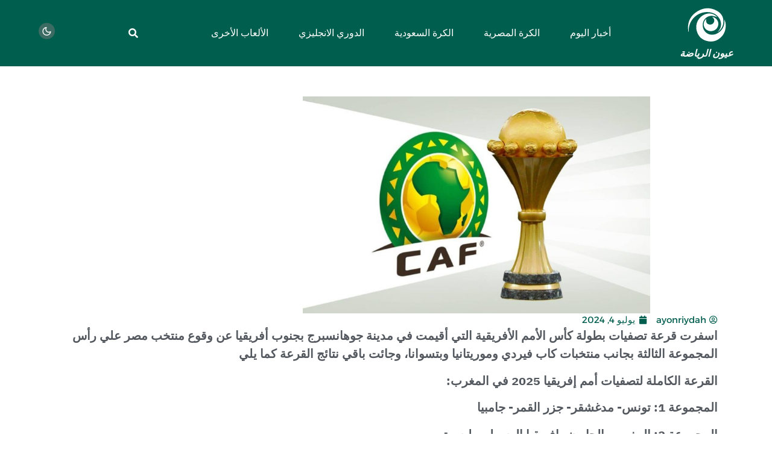

--- FILE ---
content_type: text/html; charset=UTF-8
request_url: https://ayon-riydah.com/%D8%AA%D8%B9%D8%B1%D9%81-%D8%B9%D9%84%D9%89-%D9%86%D8%AA%D8%A7%D8%A6%D8%AC-%D9%82%D8%B1%D8%B9%D8%A9-%D8%AA%D8%B5%D9%81%D9%8A%D8%A7%D8%AA-%D9%83%D8%A3%D8%B3-%D8%A7%D9%84%D8%A3%D9%85%D9%85-%D8%A7%D9%84/
body_size: 19055
content:
<!doctype html><html dir="rtl" lang="ar" prefix="og: https://ogp.me/ns#"><head><meta charset="UTF-8"><meta name="viewport" content="width=device-width, initial-scale=1"><link rel="profile" href="https://gmpg.org/xfn/11"><title>تعرف على نتائج قرعة تصفيات كأس الأمم الأفريقية. حسام حسن : جاهزون لتصفيات أمم أفريقيا والكرة الأفريقية تتطور - عيون الرياضة</title><meta name="description" content="اسفرت قرعة تصفيات بطولة كأس الأمم الأفريقية التي أقيمت في مدينة جوهانسبرج بجنوب أفريقيا عن وقوع منتخب مصر علي رأس المجموعة الثالثة بجانب منتخبات كاب فيردي"/><meta name="robots" content="index, follow, max-snippet:-1, max-video-preview:-1, max-image-preview:large"/><link rel="canonical" href="https://ayon-riydah.com/%d8%aa%d8%b9%d8%b1%d9%81-%d8%b9%d9%84%d9%89-%d9%86%d8%aa%d8%a7%d8%a6%d8%ac-%d9%82%d8%b1%d8%b9%d8%a9-%d8%aa%d8%b5%d9%81%d9%8a%d8%a7%d8%aa-%d9%83%d8%a3%d8%b3-%d8%a7%d9%84%d8%a3%d9%85%d9%85-%d8%a7%d9%84/" /><meta property="og:locale" content="ar_AR" /><meta property="og:type" content="article" /><meta property="og:title" content="تعرف على نتائج قرعة تصفيات كأس الأمم الأفريقية. حسام حسن : جاهزون لتصفيات أمم أفريقيا والكرة الأفريقية تتطور - عيون الرياضة" /><meta property="og:description" content="اسفرت قرعة تصفيات بطولة كأس الأمم الأفريقية التي أقيمت في مدينة جوهانسبرج بجنوب أفريقيا عن وقوع منتخب مصر علي رأس المجموعة الثالثة بجانب منتخبات كاب فيردي" /><meta property="og:url" content="https://ayon-riydah.com/%d8%aa%d8%b9%d8%b1%d9%81-%d8%b9%d9%84%d9%89-%d9%86%d8%aa%d8%a7%d8%a6%d8%ac-%d9%82%d8%b1%d8%b9%d8%a9-%d8%aa%d8%b5%d9%81%d9%8a%d8%a7%d8%aa-%d9%83%d8%a3%d8%b3-%d8%a7%d9%84%d8%a3%d9%85%d9%85-%d8%a7%d9%84/" /><meta property="og:site_name" content="عيون الرياضة" /><meta property="article:tag" content="الكرة المصرية الافريقية" /><meta property="article:tag" content="جهاز المنتخب بقيادة حسام حسن" /><meta property="article:tag" content="حسام حسن" /><meta property="article:tag" content="قرعة كاس الامم الافريقية" /><meta property="article:tag" content="منتخب مصر" /><meta property="article:section" content="أخبار اليوم" /><meta property="og:updated_time" content="2024-07-04T16:43:11+00:00" /><meta property="og:image" content="https://ayon-riydah.com/wp-content/uploads/2024/07/الكاف-1.jpg" /><meta property="og:image:secure_url" content="https://ayon-riydah.com/wp-content/uploads/2024/07/الكاف-1.jpg" /><meta property="og:image:width" content="800" /><meta property="og:image:height" content="500" /><meta property="og:image:alt" content="&lt;strong&gt;تعرف على نتائج قرعة تصفيات كأس الأمم الأفريقية. &lt;/strong&gt;&lt;strong&gt;حسام حسن : جاهزون لتصفيات أمم أفريقيا والكرة الأفريقية تتطور &lt;/strong&gt;&lt;strong&gt;&lt;/strong&gt;" /><meta property="og:image:type" content="image/jpeg" /><meta property="article:published_time" content="2024-07-04T16:43:10+00:00" /><meta property="article:modified_time" content="2024-07-04T16:43:11+00:00" /><meta name="twitter:card" content="summary_large_image" /><meta name="twitter:title" content="تعرف على نتائج قرعة تصفيات كأس الأمم الأفريقية. حسام حسن : جاهزون لتصفيات أمم أفريقيا والكرة الأفريقية تتطور - عيون الرياضة" /><meta name="twitter:description" content="اسفرت قرعة تصفيات بطولة كأس الأمم الأفريقية التي أقيمت في مدينة جوهانسبرج بجنوب أفريقيا عن وقوع منتخب مصر علي رأس المجموعة الثالثة بجانب منتخبات كاب فيردي" /><meta name="twitter:image" content="https://ayon-riydah.com/wp-content/uploads/2024/07/الكاف-1.jpg" /><meta name="twitter:label1" content="كُتب بواسطة" /><meta name="twitter:data1" content="ayonriydah" /><meta name="twitter:label2" content="مدة القراءة" /><meta name="twitter:data2" content="أقل من دقيقة" /> <script type="application/ld+json" class="rank-math-schema-pro">{"@context":"https://schema.org","@graph":[{"@type":"Organization","@id":"https://ayon-riydah.com/#organization","name":"\u0639\u064a\u0648\u0646 \u0627\u0644\u0631\u064a\u0627\u0636\u0629","url":"https://ayon-riydah.com","logo":{"@type":"ImageObject","@id":"https://ayon-riydah.com/#logo","url":"https://ayon-riydah.com/wp-content/uploads/2022/06/\u0639\u064a\u0648\u0646_\u0627\u0644\u0631\u064a\u0627\u0636\u0629_logo_icon_transparent1.svg","contentUrl":"https://ayon-riydah.com/wp-content/uploads/2022/06/\u0639\u064a\u0648\u0646_\u0627\u0644\u0631\u064a\u0627\u0636\u0629_logo_icon_transparent1.svg","caption":"\u0639\u064a\u0648\u0646 \u0627\u0644\u0631\u064a\u0627\u0636\u0629","inLanguage":"ar"}},{"@type":"WebSite","@id":"https://ayon-riydah.com/#website","url":"https://ayon-riydah.com","name":"\u0639\u064a\u0648\u0646 \u0627\u0644\u0631\u064a\u0627\u0636\u0629","publisher":{"@id":"https://ayon-riydah.com/#organization"},"inLanguage":"ar"},{"@type":"ImageObject","@id":"https://ayon-riydah.com/wp-content/uploads/2024/07/\u0627\u0644\u0643\u0627\u0641-1.jpg","url":"https://ayon-riydah.com/wp-content/uploads/2024/07/\u0627\u0644\u0643\u0627\u0641-1.jpg","width":"800","height":"500","inLanguage":"ar"},{"@type":"WebPage","@id":"https://ayon-riydah.com/%d8%aa%d8%b9%d8%b1%d9%81-%d8%b9%d9%84%d9%89-%d9%86%d8%aa%d8%a7%d8%a6%d8%ac-%d9%82%d8%b1%d8%b9%d8%a9-%d8%aa%d8%b5%d9%81%d9%8a%d8%a7%d8%aa-%d9%83%d8%a3%d8%b3-%d8%a7%d9%84%d8%a3%d9%85%d9%85-%d8%a7%d9%84/#webpage","url":"https://ayon-riydah.com/%d8%aa%d8%b9%d8%b1%d9%81-%d8%b9%d9%84%d9%89-%d9%86%d8%aa%d8%a7%d8%a6%d8%ac-%d9%82%d8%b1%d8%b9%d8%a9-%d8%aa%d8%b5%d9%81%d9%8a%d8%a7%d8%aa-%d9%83%d8%a3%d8%b3-%d8%a7%d9%84%d8%a3%d9%85%d9%85-%d8%a7%d9%84/","name":"\u062a\u0639\u0631\u0641 \u0639\u0644\u0649 \u0646\u062a\u0627\u0626\u062c \u0642\u0631\u0639\u0629 \u062a\u0635\u0641\u064a\u0627\u062a \u0643\u0623\u0633 \u0627\u0644\u0623\u0645\u0645 \u0627\u0644\u0623\u0641\u0631\u064a\u0642\u064a\u0629. \u062d\u0633\u0627\u0645 \u062d\u0633\u0646 : \u062c\u0627\u0647\u0632\u0648\u0646 \u0644\u062a\u0635\u0641\u064a\u0627\u062a \u0623\u0645\u0645 \u0623\u0641\u0631\u064a\u0642\u064a\u0627 \u0648\u0627\u0644\u0643\u0631\u0629 \u0627\u0644\u0623\u0641\u0631\u064a\u0642\u064a\u0629 \u062a\u062a\u0637\u0648\u0631 - \u0639\u064a\u0648\u0646 \u0627\u0644\u0631\u064a\u0627\u0636\u0629","datePublished":"2024-07-04T16:43:10+00:00","dateModified":"2024-07-04T16:43:11+00:00","isPartOf":{"@id":"https://ayon-riydah.com/#website"},"primaryImageOfPage":{"@id":"https://ayon-riydah.com/wp-content/uploads/2024/07/\u0627\u0644\u0643\u0627\u0641-1.jpg"},"inLanguage":"ar"},{"@type":"Person","@id":"https://ayon-riydah.com/author/ayonriydah/","name":"ayonriydah","url":"https://ayon-riydah.com/author/ayonriydah/","image":{"@type":"ImageObject","@id":"https://secure.gravatar.com/avatar/cf5ebd02f57ae17032eaf348ee68ff24?s=96&amp;d=mm&amp;r=g","url":"https://secure.gravatar.com/avatar/cf5ebd02f57ae17032eaf348ee68ff24?s=96&amp;d=mm&amp;r=g","caption":"ayonriydah","inLanguage":"ar"},"sameAs":["http://ayon-riydah.com"],"worksFor":{"@id":"https://ayon-riydah.com/#organization"}},{"@type":"BlogPosting","headline":"\u062a\u0639\u0631\u0641 \u0639\u0644\u0649 \u0646\u062a\u0627\u0626\u062c \u0642\u0631\u0639\u0629 \u062a\u0635\u0641\u064a\u0627\u062a \u0643\u0623\u0633 \u0627\u0644\u0623\u0645\u0645 \u0627\u0644\u0623\u0641\u0631\u064a\u0642\u064a\u0629. \u062d\u0633\u0627\u0645 \u062d\u0633\u0646 : \u062c\u0627\u0647\u0632\u0648\u0646 \u0644\u062a\u0635\u0641\u064a\u0627\u062a \u0623\u0645\u0645 \u0623\u0641\u0631\u064a\u0642\u064a\u0627 \u0648\u0627\u0644\u0643\u0631\u0629 \u0627\u0644\u0623\u0641\u0631\u064a\u0642\u064a\u0629 \u062a\u062a\u0637\u0648\u0631","datePublished":"2024-07-04T16:43:10+00:00","dateModified":"2024-07-04T16:43:11+00:00","articleSection":"\u0623\u062e\u0628\u0627\u0631 \u0627\u0644\u064a\u0648\u0645, \u0627\u062a\u062d\u0627\u062f \u0627\u0644\u0643\u0631\u0629 \u0627\u0644\u0645\u0635\u0631\u064a, \u0627\u0644\u0643\u0631\u0629 \u0627\u0644\u0627\u0641\u0631\u064a\u0642\u064a\u0629 \u0627\u0644\u0645\u0635\u0631\u064a\u0629, \u0627\u0644\u0645\u0646\u062a\u062e\u0628 \u0627\u0644\u0645\u0635\u0631\u064a, \u0628\u0637\u0648\u0644\u0629 \u0627\u0641\u0631\u064a\u0642\u064a\u0627 \u0644\u0644\u0627\u0646\u062f\u064a\u0629, \u062a\u0635\u0641\u064a\u0627\u062a \u0627\u0641\u0631\u064a\u0642\u064a\u0627 \u0627\u0644\u0645\u0624\u0647\u0644\u0629 \u0644\u0643\u0627\u0633 \u0627\u0644\u0627\u0645\u0645 \u0628\u0643\u0648\u062a \u062f\u064a\u0641\u0648\u0627\u0631 2024, \u0642\u0631\u0639\u0629 \u0628\u0637\u0648\u0644\u0629 \u0627\u0641\u0631\u064a\u0642\u064a\u0627 \u0643\u0648\u062a \u062f\u064a\u0641\u0648\u0627\u0631 2023","author":{"@id":"https://ayon-riydah.com/author/ayonriydah/","name":"ayonriydah"},"publisher":{"@id":"https://ayon-riydah.com/#organization"},"description":"\u0627\u0633\u0641\u0631\u062a \u0642\u0631\u0639\u0629 \u062a\u0635\u0641\u064a\u0627\u062a \u0628\u0637\u0648\u0644\u0629 \u0643\u0623\u0633 \u0627\u0644\u0623\u0645\u0645 \u0627\u0644\u0623\u0641\u0631\u064a\u0642\u064a\u0629 \u0627\u0644\u062a\u064a \u0623\u0642\u064a\u0645\u062a \u0641\u064a \u0645\u062f\u064a\u0646\u0629 \u062c\u0648\u0647\u0627\u0646\u0633\u0628\u0631\u062c \u0628\u062c\u0646\u0648\u0628 \u0623\u0641\u0631\u064a\u0642\u064a\u0627 \u0639\u0646 \u0648\u0642\u0648\u0639 \u0645\u0646\u062a\u062e\u0628 \u0645\u0635\u0631 \u0639\u0644\u064a \u0631\u0623\u0633 \u0627\u0644\u0645\u062c\u0645\u0648\u0639\u0629 \u0627\u0644\u062b\u0627\u0644\u062b\u0629 \u0628\u062c\u0627\u0646\u0628 \u0645\u0646\u062a\u062e\u0628\u0627\u062a \u0643\u0627\u0628 \u0641\u064a\u0631\u062f\u064a","name":"\u062a\u0639\u0631\u0641 \u0639\u0644\u0649 \u0646\u062a\u0627\u0626\u062c \u0642\u0631\u0639\u0629 \u062a\u0635\u0641\u064a\u0627\u062a \u0643\u0623\u0633 \u0627\u0644\u0623\u0645\u0645 \u0627\u0644\u0623\u0641\u0631\u064a\u0642\u064a\u0629. \u062d\u0633\u0627\u0645 \u062d\u0633\u0646 : \u062c\u0627\u0647\u0632\u0648\u0646 \u0644\u062a\u0635\u0641\u064a\u0627\u062a \u0623\u0645\u0645 \u0623\u0641\u0631\u064a\u0642\u064a\u0627 \u0648\u0627\u0644\u0643\u0631\u0629 \u0627\u0644\u0623\u0641\u0631\u064a\u0642\u064a\u0629 \u062a\u062a\u0637\u0648\u0631","@id":"https://ayon-riydah.com/%d8%aa%d8%b9%d8%b1%d9%81-%d8%b9%d9%84%d9%89-%d9%86%d8%aa%d8%a7%d8%a6%d8%ac-%d9%82%d8%b1%d8%b9%d8%a9-%d8%aa%d8%b5%d9%81%d9%8a%d8%a7%d8%aa-%d9%83%d8%a3%d8%b3-%d8%a7%d9%84%d8%a3%d9%85%d9%85-%d8%a7%d9%84/#richSnippet","isPartOf":{"@id":"https://ayon-riydah.com/%d8%aa%d8%b9%d8%b1%d9%81-%d8%b9%d9%84%d9%89-%d9%86%d8%aa%d8%a7%d8%a6%d8%ac-%d9%82%d8%b1%d8%b9%d8%a9-%d8%aa%d8%b5%d9%81%d9%8a%d8%a7%d8%aa-%d9%83%d8%a3%d8%b3-%d8%a7%d9%84%d8%a3%d9%85%d9%85-%d8%a7%d9%84/#webpage"},"image":{"@id":"https://ayon-riydah.com/wp-content/uploads/2024/07/\u0627\u0644\u0643\u0627\u0641-1.jpg"},"inLanguage":"ar","mainEntityOfPage":{"@id":"https://ayon-riydah.com/%d8%aa%d8%b9%d8%b1%d9%81-%d8%b9%d9%84%d9%89-%d9%86%d8%aa%d8%a7%d8%a6%d8%ac-%d9%82%d8%b1%d8%b9%d8%a9-%d8%aa%d8%b5%d9%81%d9%8a%d8%a7%d8%aa-%d9%83%d8%a3%d8%b3-%d8%a7%d9%84%d8%a3%d9%85%d9%85-%d8%a7%d9%84/#webpage"}}]}</script> <link rel='dns-prefetch' href='//www.googletagmanager.com' /><link rel="alternate" type="application/rss+xml" title="عيون الرياضة &laquo; الخلاصة" href="https://ayon-riydah.com/feed/" /><link rel="alternate" type="application/rss+xml" title="عيون الرياضة &laquo; خلاصة التعليقات" href="https://ayon-riydah.com/comments/feed/" /><link rel="alternate" type="application/rss+xml" title="عيون الرياضة &laquo; تعرف على نتائج قرعة تصفيات كأس الأمم الأفريقية. حسام حسن : جاهزون لتصفيات أمم أفريقيا والكرة الأفريقية تتطور  خلاصة التعليقات" href="https://ayon-riydah.com/%d8%aa%d8%b9%d8%b1%d9%81-%d8%b9%d9%84%d9%89-%d9%86%d8%aa%d8%a7%d8%a6%d8%ac-%d9%82%d8%b1%d8%b9%d8%a9-%d8%aa%d8%b5%d9%81%d9%8a%d8%a7%d8%aa-%d9%83%d8%a3%d8%b3-%d8%a7%d9%84%d8%a3%d9%85%d9%85-%d8%a7%d9%84/feed/" /> <script>window._wpemojiSettings={"baseUrl":"https:\/\/s.w.org\/images\/core\/emoji\/15.0.3\/72x72\/","ext":".png","svgUrl":"https:\/\/s.w.org\/images\/core\/emoji\/15.0.3\/svg\/","svgExt":".svg","source":{"concatemoji":"https:\/\/ayon-riydah.com\/wp-includes\/js\/wp-emoji-release.min.js?ver=6.6.4"}};
/*! This file is auto-generated */
!function(i,n){var o,s,e;function c(e){try{var t={supportTests:e,timestamp:(new Date).valueOf()};sessionStorage.setItem(o,JSON.stringify(t))}catch(e){}}function p(e,t,n){e.clearRect(0,0,e.canvas.width,e.canvas.height),e.fillText(t,0,0);var t=new Uint32Array(e.getImageData(0,0,e.canvas.width,e.canvas.height).data),r=(e.clearRect(0,0,e.canvas.width,e.canvas.height),e.fillText(n,0,0),new Uint32Array(e.getImageData(0,0,e.canvas.width,e.canvas.height).data));return t.every(function(e,t){return e===r[t]})}function u(e,t,n){switch(t){case"flag":return n(e,"\ud83c\udff3\ufe0f\u200d\u26a7\ufe0f","\ud83c\udff3\ufe0f\u200b\u26a7\ufe0f")?!1:!n(e,"\ud83c\uddfa\ud83c\uddf3","\ud83c\uddfa\u200b\ud83c\uddf3")&&!n(e,"\ud83c\udff4\udb40\udc67\udb40\udc62\udb40\udc65\udb40\udc6e\udb40\udc67\udb40\udc7f","\ud83c\udff4\u200b\udb40\udc67\u200b\udb40\udc62\u200b\udb40\udc65\u200b\udb40\udc6e\u200b\udb40\udc67\u200b\udb40\udc7f");case"emoji":return!n(e,"\ud83d\udc26\u200d\u2b1b","\ud83d\udc26\u200b\u2b1b")}return!1}function f(e,t,n){var r="undefined"!=typeof WorkerGlobalScope&&self instanceof WorkerGlobalScope?new OffscreenCanvas(300,150):i.createElement("canvas"),a=r.getContext("2d",{willReadFrequently:!0}),o=(a.textBaseline="top",a.font="600 32px Arial",{});return e.forEach(function(e){o[e]=t(a,e,n)}),o}function t(e){var t=i.createElement("script");t.src=e,t.defer=!0,i.head.appendChild(t)}"undefined"!=typeof Promise&&(o="wpEmojiSettingsSupports",s=["flag","emoji"],n.supports={everything:!0,everythingExceptFlag:!0},e=new Promise(function(e){i.addEventListener("DOMContentLoaded",e,{once:!0})}),new Promise(function(t){var n=function(){try{var e=JSON.parse(sessionStorage.getItem(o));if("object"==typeof e&&"number"==typeof e.timestamp&&(new Date).valueOf()<e.timestamp+604800&&"object"==typeof e.supportTests)return e.supportTests}catch(e){}return null}();if(!n){if("undefined"!=typeof Worker&&"undefined"!=typeof OffscreenCanvas&&"undefined"!=typeof URL&&URL.createObjectURL&&"undefined"!=typeof Blob)try{var e="postMessage("+f.toString()+"("+[JSON.stringify(s),u.toString(),p.toString()].join(",")+"));",r=new Blob([e],{type:"text/javascript"}),a=new Worker(URL.createObjectURL(r),{name:"wpTestEmojiSupports"});return void(a.onmessage=function(e){c(n=e.data),a.terminate(),t(n)})}catch(e){}c(n=f(s,u,p))}t(n)}).then(function(e){for(var t in e)n.supports[t]=e[t],n.supports.everything=n.supports.everything&&n.supports[t],"flag"!==t&&(n.supports.everythingExceptFlag=n.supports.everythingExceptFlag&&n.supports[t]);n.supports.everythingExceptFlag=n.supports.everythingExceptFlag&&!n.supports.flag,n.DOMReady=!1,n.readyCallback=function(){n.DOMReady=!0}}).then(function(){return e}).then(function(){var e;n.supports.everything||(n.readyCallback(),(e=n.source||{}).concatemoji?t(e.concatemoji):e.wpemoji&&e.twemoji&&(t(e.twemoji),t(e.wpemoji)))}))}((window,document),window._wpemojiSettings)</script> <link data-optimized="2" rel="stylesheet" href="https://ayon-riydah.com/wp-content/litespeed/css/0b18c1f2ca36408ca131a3a794fb876a.css?ver=69cc7" /><link rel="preconnect" href="https://fonts.gstatic.com/" crossorigin> <script src="https://www.googletagmanager.com/gtag/js?id=GT-5DFVN6T6" id="google_gtagjs-js" async></script> <script id="google_gtagjs-js-after">window.dataLayer = window.dataLayer || [];function gtag(){dataLayer.push(arguments);}
gtag("set","linker",{"domains":["ayon-riydah.com"]});
gtag("js", new Date());
gtag("set", "developer_id.dZTNiMT", true);
gtag("config", "GT-5DFVN6T6");</script> <link rel="https://api.w.org/" href="https://ayon-riydah.com/wp-json/" /><link rel="alternate" title="JSON" type="application/json" href="https://ayon-riydah.com/wp-json/wp/v2/posts/22647" /><link rel="EditURI" type="application/rsd+xml" title="RSD" href="https://ayon-riydah.com/xmlrpc.php?rsd" /><meta name="generator" content="WordPress 6.6.4" /><link rel='shortlink' href='https://ayon-riydah.com/?p=22647' /><link rel="alternate" title="oEmbed (JSON)" type="application/json+oembed" href="https://ayon-riydah.com/wp-json/oembed/1.0/embed?url=https%3A%2F%2Fayon-riydah.com%2F%25d8%25aa%25d8%25b9%25d8%25b1%25d9%2581-%25d8%25b9%25d9%2584%25d9%2589-%25d9%2586%25d8%25aa%25d8%25a7%25d8%25a6%25d8%25ac-%25d9%2582%25d8%25b1%25d8%25b9%25d8%25a9-%25d8%25aa%25d8%25b5%25d9%2581%25d9%258a%25d8%25a7%25d8%25aa-%25d9%2583%25d8%25a3%25d8%25b3-%25d8%25a7%25d9%2584%25d8%25a3%25d9%2585%25d9%2585-%25d8%25a7%25d9%2584%2F" /><link rel="alternate" title="oEmbed (XML)" type="text/xml+oembed" href="https://ayon-riydah.com/wp-json/oembed/1.0/embed?url=https%3A%2F%2Fayon-riydah.com%2F%25d8%25aa%25d8%25b9%25d8%25b1%25d9%2581-%25d8%25b9%25d9%2584%25d9%2589-%25d9%2586%25d8%25aa%25d8%25a7%25d8%25a6%25d8%25ac-%25d9%2582%25d8%25b1%25d8%25b9%25d8%25a9-%25d8%25aa%25d8%25b5%25d9%2581%25d9%258a%25d8%25a7%25d8%25aa-%25d9%2583%25d8%25a3%25d8%25b3-%25d8%25a7%25d9%2584%25d8%25a3%25d9%2585%25d9%2585-%25d8%25a7%25d9%2584%2F&#038;format=xml" /><meta name="generator" content="Site Kit by Google 1.134.0" /><meta name="google-adsense-platform-account" content="ca-host-pub-2644536267352236"><meta name="google-adsense-platform-domain" content="sitekit.withgoogle.com"><meta name="generator" content="Elementor 3.23.4; features: e_optimized_css_loading, additional_custom_breakpoints, e_lazyload; settings: css_print_method-external, google_font-enabled, font_display-swap"><link rel="icon" href="https://ayon-riydah.com/wp-content/uploads/2022/06/عيون_الرياضة_logo_icon_transparent1.svg" sizes="32x32" /><link rel="icon" href="https://ayon-riydah.com/wp-content/uploads/2022/06/عيون_الرياضة_logo_icon_transparent1.svg" sizes="192x192" /><link rel="apple-touch-icon" href="https://ayon-riydah.com/wp-content/uploads/2022/06/عيون_الرياضة_logo_icon_transparent1.svg" /><meta name="msapplication-TileImage" content="https://ayon-riydah.com/wp-content/uploads/2022/06/عيون_الرياضة_logo_icon_transparent1.svg" /></head><body class="rtl post-template-default single single-post postid-22647 single-format-standard wp-custom-logo elementor-default elementor-kit-1019 elementor-page-24397"><div data-elementor-type="header" data-elementor-id="24364" class="elementor elementor-24364 elementor-location-header" data-elementor-post-type="elementor_library"><div class="elementor-element elementor-element-9b0138a nav e-flex e-con-boxed e-con e-child" data-id="9b0138a" data-element_type="container" data-settings="{&quot;background_background&quot;:&quot;classic&quot;}"><div class="e-con-inner"><div class="elementor-element elementor-element-1751ce3 elementor-widget__width-auto elementor-widget-mobile__width-auto elementor-widget elementor-widget-image" data-id="1751ce3" data-element_type="widget" data-widget_type="image.default"><div class="elementor-widget-container"><figure class="wp-caption">
<a href="https://ayon-riydah.com">
<img data-lazyloaded="1" src="[data-uri]" width="358" height="324" data-src="https://ayon-riydah.com/wp-content/uploads/2024/09/عيون_الرياضة_logo_icon_transparent1.svg" class="attachment-full size-full wp-image-24363" alt="عيون الرياضة اخبار كرة القدم" /><noscript><img width="358" height="324" src="https://ayon-riydah.com/wp-content/uploads/2024/09/عيون_الرياضة_logo_icon_transparent1.svg" class="attachment-full size-full wp-image-24363" alt="عيون الرياضة اخبار كرة القدم" /></noscript>								</a><figcaption class="widget-image-caption wp-caption-text">عيون الرياضة</figcaption></figure></div></div><div class="elementor-element elementor-element-6f1b87c elementor-nav-menu--stretch elementor-widget__width-auto elementor-widget-mobile__width-auto elementor-nav-menu--dropdown-tablet elementor-nav-menu__text-align-aside elementor-nav-menu--toggle elementor-nav-menu--burger elementor-widget elementor-widget-nav-menu" data-id="6f1b87c" data-element_type="widget" data-settings="{&quot;full_width&quot;:&quot;stretch&quot;,&quot;layout&quot;:&quot;horizontal&quot;,&quot;submenu_icon&quot;:{&quot;value&quot;:&quot;&lt;i class=\&quot;fas fa-caret-down\&quot;&gt;&lt;\/i&gt;&quot;,&quot;library&quot;:&quot;fa-solid&quot;},&quot;toggle&quot;:&quot;burger&quot;}" data-widget_type="nav-menu.default"><div class="elementor-widget-container"><nav aria-label="Menu" class="elementor-nav-menu--main elementor-nav-menu__container elementor-nav-menu--layout-horizontal e--pointer-underline e--animation-fade"><ul id="menu-1-6f1b87c" class="elementor-nav-menu"><li class="menu-item menu-item-type-taxonomy menu-item-object-category current-post-ancestor current-menu-parent current-post-parent menu-item-24492"><a href="https://ayon-riydah.com/%d8%a7%d9%84%d8%a7%d8%ae%d8%a8%d8%a7%d8%b1/" class="elementor-item">أخبار اليوم</a></li><li class="menu-item menu-item-type-taxonomy menu-item-object-category menu-item-24497"><a href="https://ayon-riydah.com/%d8%a7%d9%84%d9%83%d8%b1%d8%a9-%d8%a7%d9%84%d9%85%d8%b5%d8%b1%d9%8a%d8%a9/" class="elementor-item">الكرة المصرية</a></li><li class="menu-item menu-item-type-taxonomy menu-item-object-category menu-item-24498"><a href="https://ayon-riydah.com/%d8%a7%d9%84%d9%83%d8%b1%d8%a9-%d8%a7%d9%84%d8%b3%d8%b9%d9%88%d8%af%d9%8a%d8%a9/" class="elementor-item">الكرة السعودية</a></li><li class="menu-item menu-item-type-taxonomy menu-item-object-category menu-item-24495"><a href="https://ayon-riydah.com/%d8%a7%d9%84%d9%85%d8%a8%d8%a7%d8%b1%d9%8a%d8%a7%d8%aa/%d8%a7%d9%84%d8%af%d9%88%d8%b1%d9%8a-%d8%a7%d9%84%d8%a7%d9%86%d8%ac%d9%84%d9%8a%d8%b2%d9%8a/" class="elementor-item">الدوري الانجليزي</a></li><li class="menu-item menu-item-type-taxonomy menu-item-object-category menu-item-1320"><a href="https://ayon-riydah.com/%d8%a7%d9%84%d8%a7%d8%ae%d8%a8%d8%a7%d8%b1/%d8%a7%d9%84%d8%a7%d9%84%d8%b9%d8%a7%d8%a8-%d8%a7%d9%84%d9%85%d8%ae%d8%aa%d9%84%d9%81%d8%a9/" class="elementor-item">الألعاب الأخرى</a></li></ul></nav><div class="elementor-menu-toggle" role="button" tabindex="0" aria-label="Menu Toggle" aria-expanded="false">
<i aria-hidden="true" role="presentation" class="elementor-menu-toggle__icon--open eicon-menu-bar"></i><i aria-hidden="true" role="presentation" class="elementor-menu-toggle__icon--close eicon-close"></i>			<span class="elementor-screen-only">Menu</span></div><nav class="elementor-nav-menu--dropdown elementor-nav-menu__container" aria-hidden="true"><ul id="menu-2-6f1b87c" class="elementor-nav-menu"><li class="menu-item menu-item-type-taxonomy menu-item-object-category current-post-ancestor current-menu-parent current-post-parent menu-item-24492"><a href="https://ayon-riydah.com/%d8%a7%d9%84%d8%a7%d8%ae%d8%a8%d8%a7%d8%b1/" class="elementor-item" tabindex="-1">أخبار اليوم</a></li><li class="menu-item menu-item-type-taxonomy menu-item-object-category menu-item-24497"><a href="https://ayon-riydah.com/%d8%a7%d9%84%d9%83%d8%b1%d8%a9-%d8%a7%d9%84%d9%85%d8%b5%d8%b1%d9%8a%d8%a9/" class="elementor-item" tabindex="-1">الكرة المصرية</a></li><li class="menu-item menu-item-type-taxonomy menu-item-object-category menu-item-24498"><a href="https://ayon-riydah.com/%d8%a7%d9%84%d9%83%d8%b1%d8%a9-%d8%a7%d9%84%d8%b3%d8%b9%d9%88%d8%af%d9%8a%d8%a9/" class="elementor-item" tabindex="-1">الكرة السعودية</a></li><li class="menu-item menu-item-type-taxonomy menu-item-object-category menu-item-24495"><a href="https://ayon-riydah.com/%d8%a7%d9%84%d9%85%d8%a8%d8%a7%d8%b1%d9%8a%d8%a7%d8%aa/%d8%a7%d9%84%d8%af%d9%88%d8%b1%d9%8a-%d8%a7%d9%84%d8%a7%d9%86%d8%ac%d9%84%d9%8a%d8%b2%d9%8a/" class="elementor-item" tabindex="-1">الدوري الانجليزي</a></li><li class="menu-item menu-item-type-taxonomy menu-item-object-category menu-item-1320"><a href="https://ayon-riydah.com/%d8%a7%d9%84%d8%a7%d8%ae%d8%a8%d8%a7%d8%b1/%d8%a7%d9%84%d8%a7%d9%84%d8%b9%d8%a7%d8%a8-%d8%a7%d9%84%d9%85%d8%ae%d8%aa%d9%84%d9%81%d8%a9/" class="elementor-item" tabindex="-1">الألعاب الأخرى</a></li></ul></nav></div></div><div class="elementor-element elementor-element-fbdb6d0 elementor-search-form--skin-full_screen elementor-widget-mobile__width-auto elementor-widget elementor-widget-search-form" data-id="fbdb6d0" data-element_type="widget" data-settings="{&quot;skin&quot;:&quot;full_screen&quot;}" data-widget_type="search-form.default"><div class="elementor-widget-container">
<search role="search"><form class="elementor-search-form" action="https://ayon-riydah.com" method="get"><div class="elementor-search-form__toggle" tabindex="0" role="button">
<i aria-hidden="true" class="fas fa-search"></i>					<span class="elementor-screen-only">Search</span></div><div class="elementor-search-form__container">
<label class="elementor-screen-only" for="elementor-search-form-fbdb6d0">Search</label>
<input id="elementor-search-form-fbdb6d0" placeholder="ابحث" class="elementor-search-form__input" type="search" name="s" value=""><div class="dialog-lightbox-close-button dialog-close-button" role="button" tabindex="0">
<i aria-hidden="true" class="eicon-close"></i>						<span class="elementor-screen-only">Close this search box.</span></div></div></form>
</search></div></div><div class="elementor-element elementor-element-3430c54 elementor-view-stacked elementor-widget__width-auto toggle-dark-mode elementor-widget-mobile__width-auto elementor-shape-circle elementor-widget elementor-widget-icon" data-id="3430c54" data-element_type="widget" data-widget_type="icon.default"><div class="elementor-widget-container"><div class="elementor-icon-wrapper"><div class="elementor-icon">
<i aria-hidden="true" class="icon icon-moon"></i></div></div></div></div><div class="elementor-element elementor-element-0bee458 toggle-light-mode elementor-view-stacked elementor-widget__width-auto elementor-shape-circle elementor-widget elementor-widget-icon" data-id="0bee458" data-element_type="widget" data-widget_type="icon.default"><div class="elementor-widget-container"><div class="elementor-icon-wrapper"><div class="elementor-icon">
<i aria-hidden="true" class="icon icon-sun"></i></div></div></div></div></div></div></div><div data-elementor-type="single-post" data-elementor-id="24397" class="elementor elementor-24397 elementor-location-single post-22647 post type-post status-publish format-standard has-post-thumbnail hentry category-38 category-825 category-69 category-63 category-150 category-470 category------2023 tag-919 tag-1157 tag-572 tag-884 tag-374" data-elementor-post-type="elementor_library"><div class="elementor-element elementor-element-f196fb4 e-flex e-con-boxed e-con e-parent" data-id="f196fb4" data-element_type="container"><div class="e-con-inner"><div class="elementor-element elementor-element-b413a19 elementor-widget elementor-widget-theme-post-featured-image elementor-widget-image" data-id="b413a19" data-element_type="widget" data-widget_type="theme-post-featured-image.default"><div class="elementor-widget-container">
<img data-lazyloaded="1" src="[data-uri]" loading="lazy" width="800" height="500" data-src="https://ayon-riydah.com/wp-content/uploads/2024/07/الكاف-1.jpg" class="attachment-large size-large wp-image-22648" alt="" data-srcset="https://ayon-riydah.com/wp-content/uploads/2024/07/الكاف-1.jpg 800w, https://ayon-riydah.com/wp-content/uploads/2024/07/الكاف-1-300x188.jpg 300w, https://ayon-riydah.com/wp-content/uploads/2024/07/الكاف-1-768x480.jpg 768w" data-sizes="(max-width: 800px) 100vw, 800px" /><noscript><img loading="lazy" width="800" height="500" src="https://ayon-riydah.com/wp-content/uploads/2024/07/الكاف-1.jpg" class="attachment-large size-large wp-image-22648" alt="" srcset="https://ayon-riydah.com/wp-content/uploads/2024/07/الكاف-1.jpg 800w, https://ayon-riydah.com/wp-content/uploads/2024/07/الكاف-1-300x188.jpg 300w, https://ayon-riydah.com/wp-content/uploads/2024/07/الكاف-1-768x480.jpg 768w" sizes="(max-width: 800px) 100vw, 800px" /></noscript></div></div><div class="elementor-element elementor-element-5b8d9c1 elementor-widget elementor-widget-post-info" data-id="5b8d9c1" data-element_type="widget" data-widget_type="post-info.default"><div class="elementor-widget-container"><ul class="elementor-inline-items elementor-icon-list-items elementor-post-info"><li class="elementor-icon-list-item elementor-repeater-item-6076380 elementor-inline-item" itemprop="author">
<a href="https://ayon-riydah.com/author/ayonriydah/">
<span class="elementor-icon-list-icon">
<i aria-hidden="true" class="far fa-user-circle"></i>							</span>
<span class="elementor-icon-list-text elementor-post-info__item elementor-post-info__item--type-author">
ayonriydah					</span>
</a></li><li class="elementor-icon-list-item elementor-repeater-item-37d1d21 elementor-inline-item" itemprop="datePublished">
<a href="https://ayon-riydah.com/2024/07/04/">
<span class="elementor-icon-list-icon">
<i aria-hidden="true" class="fas fa-calendar"></i>							</span>
<span class="elementor-icon-list-text elementor-post-info__item elementor-post-info__item--type-date">
<time>يوليو 4, 2024</time>					</span>
</a></li></ul></div></div><div class="elementor-element elementor-element-91891a9 elementor-widget elementor-widget-theme-post-content" data-id="91891a9" data-element_type="widget" data-widget_type="theme-post-content.default"><div class="elementor-widget-container"><p class="has-medium-font-size"><strong>اسفرت قرعة تصفيات بطولة كأس الأمم الأفريقية التي أقيمت في مدينة جوهانسبرج بجنوب أفريقيا عن وقوع منتخب مصر علي رأس المجموعة الثالثة بجانب منتخبات كاب فيردي وموريتانيا وبتسوانا، وجائت باقي نتائج القرعة كما يلي </strong><strong></strong></p><p class="has-medium-font-size"><strong>القرعة الكاملة لتصفيات أمم إفريقيا 2025 في المغرب</strong><strong>:</strong></p><p class="has-medium-font-size"><strong>المجموعة 1: تونس- مدغشقر- جزر القمر- جامبيا </strong><strong></strong></p><p class="has-medium-font-size"><strong>المجموعة 2: المغرب- الجابون- إفريقيا الوسطى- ليسوتو </strong><strong></strong></p><p class="has-medium-font-size"><strong>المجموعة 3: مصر- كاب فيردي- موريتانيا- بوتسوانا </strong><strong></strong></p><p class="has-medium-font-size"><strong>المجموعة 4: نيجيريا- بنين- ليبيا- رواندا </strong><strong></strong></p><p class="has-medium-font-size"><strong>المجموعة 5: الجزائر- غينيا الاستوائية- توجو- ليبيريا </strong><strong></strong></p><p class="has-medium-font-size"><strong>المجموعة 6: غانا- أنجولا- السودان- النيجر </strong><strong></strong></p><p class="has-medium-font-size"><strong>المجموعة 7: كوت ديفوار- زامبيا- سيراليون- تشاد</strong><strong></strong></p><p class="has-medium-font-size"><strong>المجموعة 8: الكونغو الديموقراطية- غينيا- تنزانيا- إثيوبيا </strong><strong></strong></p><p class="has-medium-font-size"><strong>المجموعة 9: مالي- موزمبيق- غينيا بيساو- إي سواتيني</strong><strong></strong></p><p class="has-medium-font-size"><strong>المجموعة 10: الكاميرون- نامبيا- كينيا- زيمبابوي</strong><strong></strong></p><p class="has-medium-font-size"><strong>المجموعة 11: جنوب إفريقيا- أوغندا- الكونغو- جنوب السودان</strong><strong></strong></p><p class="has-medium-font-size"><strong>المجموعة 12: السنغال- بوركينا فاسو- مالاوي- بوروندي</strong><strong>.</strong></p><p class="has-medium-font-size"><strong>يتأهل مباشرة صاحب المركز الأول والثاني</strong></p><figure class="wp-block-image size-full"><img data-lazyloaded="1" src="[data-uri]" fetchpriority="high" fetchpriority="high" decoding="async" width="960" height="540" data-src="https://ayon-riydah.com/wp-content/uploads/2024/07/القرعة.jpg" alt="" class="wp-image-22649" data-srcset="https://ayon-riydah.com/wp-content/uploads/2024/07/القرعة.jpg 960w, https://ayon-riydah.com/wp-content/uploads/2024/07/القرعة-300x169.jpg 300w, https://ayon-riydah.com/wp-content/uploads/2024/07/القرعة-768x432.jpg 768w, https://ayon-riydah.com/wp-content/uploads/2024/07/القرعة-390x220.jpg 390w" data-sizes="(max-width: 960px) 100vw, 960px" /><noscript><img fetchpriority="high" fetchpriority="high" decoding="async" width="960" height="540" src="https://ayon-riydah.com/wp-content/uploads/2024/07/القرعة.jpg" alt="" class="wp-image-22649" srcset="https://ayon-riydah.com/wp-content/uploads/2024/07/القرعة.jpg 960w, https://ayon-riydah.com/wp-content/uploads/2024/07/القرعة-300x169.jpg 300w, https://ayon-riydah.com/wp-content/uploads/2024/07/القرعة-768x432.jpg 768w, https://ayon-riydah.com/wp-content/uploads/2024/07/القرعة-390x220.jpg 390w" sizes="(max-width: 960px) 100vw, 960px" /></noscript></figure><p class="has-medium-font-size"><strong>وبعد نهاية القرعة </strong><strong>صرح &nbsp;حسام حسن المدير الفني لمنتخب مصر الأول لكرة القدم على مجموعة المنتخب التي يتواجد بها بالتصفيات الأفريقية المؤهلة لكأس الأمم الأفريقية 2025 المقرر إقامتها بالمغرب و تضم منتخبات</strong><strong> &#8221; </strong><strong>كاب فيردي و موريتانيا و بتسوانا بأنها جيدة </strong><strong>.</strong><strong></strong></p><p class="has-medium-font-size"><strong>أضاف حسام حسن :&#8221; منتخب مصر جاهز للمباريات و التأهل و المنافسة على لقب أمم أفريقيا ، وكما قلت مسبقا &#8221; الكرة في أفريقيا تتطور للأفضل ، والمجموعة تضم منتخبات جيدة ولكننا واللاعبون سنكون جاهزين للمباريات ونلعب دائما للفوز و تحقيق الألقاب</strong>.</p><figure class="wp-block-image size-full"><img data-lazyloaded="1" src="[data-uri]" decoding="async" width="960" height="640" data-src="https://ayon-riydah.com/wp-content/uploads/2024/07/حسام-حسن.jpg" alt="" class="wp-image-22650" data-srcset="https://ayon-riydah.com/wp-content/uploads/2024/07/حسام-حسن.jpg 960w, https://ayon-riydah.com/wp-content/uploads/2024/07/حسام-حسن-300x200.jpg 300w, https://ayon-riydah.com/wp-content/uploads/2024/07/حسام-حسن-768x512.jpg 768w" data-sizes="(max-width: 960px) 100vw, 960px" /><noscript><img decoding="async" width="960" height="640" src="https://ayon-riydah.com/wp-content/uploads/2024/07/حسام-حسن.jpg" alt="" class="wp-image-22650" srcset="https://ayon-riydah.com/wp-content/uploads/2024/07/حسام-حسن.jpg 960w, https://ayon-riydah.com/wp-content/uploads/2024/07/حسام-حسن-300x200.jpg 300w, https://ayon-riydah.com/wp-content/uploads/2024/07/حسام-حسن-768x512.jpg 768w" sizes="(max-width: 960px) 100vw, 960px" /></noscript></figure></div></div><div class="elementor-element elementor-element-2a2c96a elementor-widget elementor-widget-heading" data-id="2a2c96a" data-element_type="widget" data-widget_type="heading.default"><div class="elementor-widget-container"><h2 class="elementor-heading-title elementor-size-default">مشاركة :</h2></div></div><div class="elementor-element elementor-element-aee965a elementor-share-buttons--view-icon elementor-share-buttons--skin-minimal elementor-share-buttons--shape-circle elementor-grid-0 elementor-share-buttons--color-official elementor-widget elementor-widget-share-buttons" data-id="aee965a" data-element_type="widget" data-widget_type="share-buttons.default"><div class="elementor-widget-container"><div class="elementor-grid"><div class="elementor-grid-item"><div
class="elementor-share-btn elementor-share-btn_facebook"
role="button"
tabindex="0"
aria-label="Share on facebook"
>
<span class="elementor-share-btn__icon">
<i class="fab fa-facebook" aria-hidden="true"></i>							</span></div></div><div class="elementor-grid-item"><div
class="elementor-share-btn elementor-share-btn_x-twitter"
role="button"
tabindex="0"
aria-label="Share on x-twitter"
>
<span class="elementor-share-btn__icon">
<i class="fab fa-x-twitter" aria-hidden="true"></i>							</span></div></div><div class="elementor-grid-item"><div
class="elementor-share-btn elementor-share-btn_whatsapp"
role="button"
tabindex="0"
aria-label="Share on whatsapp"
>
<span class="elementor-share-btn__icon">
<i class="fab fa-whatsapp" aria-hidden="true"></i>							</span></div></div><div class="elementor-grid-item"><div
class="elementor-share-btn elementor-share-btn_telegram"
role="button"
tabindex="0"
aria-label="Share on telegram"
>
<span class="elementor-share-btn__icon">
<i class="fab fa-telegram" aria-hidden="true"></i>							</span></div></div></div></div></div><div class="elementor-element elementor-element-31accd3 elementor-widget elementor-widget-heading" data-id="31accd3" data-element_type="widget" data-widget_type="heading.default"><div class="elementor-widget-container"><h2 class="elementor-heading-title elementor-size-default">اخبار رائجة</h2></div></div><div class="elementor-element elementor-element-5734680 elementor-grid-3 elementor-grid-tablet-2 elementor-grid-mobile-1 elementor-posts--thumbnail-top elementor-card-shadow-yes elementor-posts__hover-gradient elementor-widget elementor-widget-posts" data-id="5734680" data-element_type="widget" data-settings="{&quot;cards_columns&quot;:&quot;3&quot;,&quot;cards_columns_tablet&quot;:&quot;2&quot;,&quot;cards_columns_mobile&quot;:&quot;1&quot;,&quot;cards_row_gap&quot;:{&quot;unit&quot;:&quot;px&quot;,&quot;size&quot;:35,&quot;sizes&quot;:[]},&quot;cards_row_gap_tablet&quot;:{&quot;unit&quot;:&quot;px&quot;,&quot;size&quot;:&quot;&quot;,&quot;sizes&quot;:[]},&quot;cards_row_gap_mobile&quot;:{&quot;unit&quot;:&quot;px&quot;,&quot;size&quot;:&quot;&quot;,&quot;sizes&quot;:[]}}" data-widget_type="posts.cards"><div class="elementor-widget-container"><div class="elementor-posts-container elementor-posts elementor-posts--skin-cards elementor-grid"><article class="elementor-post elementor-grid-item post-40797 post type-post status-publish format-standard has-post-thumbnail hentry category-38 tag-3 tag-6"><div class="elementor-post__card">
<a class="elementor-post__thumbnail__link" href="https://ayon-riydah.com/%d9%83%d8%a3%d8%b3-%d8%b9%d8%a7%d8%b5%d9%85%d8%a9-%d9%85%d8%b5%d8%b1-%d8%a7%d9%84%d9%85%d9%82%d8%a7%d9%88%d9%84%d9%88%d9%86-%d9%8a%d9%81%d9%88%d8%b2-%d8%b9%d9%84%d9%89-%d8%b3%d9%8a%d8%b1%d8%a7%d9%85/" tabindex="-1" ><div class="elementor-post__thumbnail"><img data-lazyloaded="1" src="[data-uri]" loading="lazy" width="800" height="901" data-src="https://ayon-riydah.com/wp-content/uploads/2026/01/FB_IMG_1768509594040-909x1024.jpg" class="attachment-large size-large wp-image-40798" alt="" decoding="async" data-srcset="https://ayon-riydah.com/wp-content/uploads/2026/01/FB_IMG_1768509594040-909x1024.jpg 909w, https://ayon-riydah.com/wp-content/uploads/2026/01/FB_IMG_1768509594040-266x300.jpg 266w, https://ayon-riydah.com/wp-content/uploads/2026/01/FB_IMG_1768509594040-768x866.jpg 768w, https://ayon-riydah.com/wp-content/uploads/2026/01/FB_IMG_1768509594040-1363x1536.jpg 1363w, https://ayon-riydah.com/wp-content/uploads/2026/01/FB_IMG_1768509594040.jpg 1817w" data-sizes="(max-width: 800px) 100vw, 800px" /><noscript><img loading="lazy" width="800" height="901" src="https://ayon-riydah.com/wp-content/uploads/2026/01/FB_IMG_1768509594040-909x1024.jpg" class="attachment-large size-large wp-image-40798" alt="" decoding="async" srcset="https://ayon-riydah.com/wp-content/uploads/2026/01/FB_IMG_1768509594040-909x1024.jpg 909w, https://ayon-riydah.com/wp-content/uploads/2026/01/FB_IMG_1768509594040-266x300.jpg 266w, https://ayon-riydah.com/wp-content/uploads/2026/01/FB_IMG_1768509594040-768x866.jpg 768w, https://ayon-riydah.com/wp-content/uploads/2026/01/FB_IMG_1768509594040-1363x1536.jpg 1363w, https://ayon-riydah.com/wp-content/uploads/2026/01/FB_IMG_1768509594040.jpg 1817w" sizes="(max-width: 800px) 100vw, 800px" /></noscript></div></a><div class="elementor-post__badge">أخبار اليوم</div><div class="elementor-post__text"><h3 class="elementor-post__title">
<a href="https://ayon-riydah.com/%d9%83%d8%a3%d8%b3-%d8%b9%d8%a7%d8%b5%d9%85%d8%a9-%d9%85%d8%b5%d8%b1-%d8%a7%d9%84%d9%85%d9%82%d8%a7%d9%88%d9%84%d9%88%d9%86-%d9%8a%d9%81%d9%88%d8%b2-%d8%b9%d9%84%d9%89-%d8%b3%d9%8a%d8%b1%d8%a7%d9%85/" >
كأس عاصمة مصر | المقاولون يفوز على سيراميكا بهدف نظيف فى ختام دور المجموعات			</a></h3>
<a class="elementor-post__read-more" href="https://ayon-riydah.com/%d9%83%d8%a3%d8%b3-%d8%b9%d8%a7%d8%b5%d9%85%d8%a9-%d9%85%d8%b5%d8%b1-%d8%a7%d9%84%d9%85%d9%82%d8%a7%d9%88%d9%84%d9%88%d9%86-%d9%8a%d9%81%d9%88%d8%b2-%d8%b9%d9%84%d9%89-%d8%b3%d9%8a%d8%b1%d8%a7%d9%85/" aria-label="Read more about كأس عاصمة مصر | المقاولون يفوز على سيراميكا بهدف نظيف فى ختام دور المجموعات" tabindex="-1" >
قراءة المقال		</a></div></div></article><article class="elementor-post elementor-grid-item post-40792 post type-post status-publish format-standard has-post-thumbnail hentry category-48 category-38 tag-3 tag-6"><div class="elementor-post__card">
<a class="elementor-post__thumbnail__link" href="https://ayon-riydah.com/%d9%83%d8%a3%d8%b3-%d8%b9%d8%a7%d8%b5%d9%85%d8%a9-%d9%85%d8%b5%d8%b1-%d8%a7%d9%84%d8%a3%d9%87%d9%84%d9%89-%d9%8a%d8%ae%d8%b3%d8%b1-1-2-%d9%85%d9%86-%d8%b7%d9%84%d8%a7%d8%a6%d8%b9-%d8%a7%d9%84%d8%ac/" tabindex="-1" ><div class="elementor-post__thumbnail"><img data-lazyloaded="1" src="[data-uri]" loading="lazy" width="768" height="1024" data-src="https://ayon-riydah.com/wp-content/uploads/2026/01/FB_IMG_1768497762592-768x1024.jpg" class="attachment-large size-large wp-image-40793" alt="" decoding="async" data-srcset="https://ayon-riydah.com/wp-content/uploads/2026/01/FB_IMG_1768497762592-768x1024.jpg 768w, https://ayon-riydah.com/wp-content/uploads/2026/01/FB_IMG_1768497762592-225x300.jpg 225w, https://ayon-riydah.com/wp-content/uploads/2026/01/FB_IMG_1768497762592-1152x1536.jpg 1152w, https://ayon-riydah.com/wp-content/uploads/2026/01/FB_IMG_1768497762592.jpg 1536w" data-sizes="(max-width: 768px) 100vw, 768px" /><noscript><img loading="lazy" width="768" height="1024" src="https://ayon-riydah.com/wp-content/uploads/2026/01/FB_IMG_1768497762592-768x1024.jpg" class="attachment-large size-large wp-image-40793" alt="" decoding="async" srcset="https://ayon-riydah.com/wp-content/uploads/2026/01/FB_IMG_1768497762592-768x1024.jpg 768w, https://ayon-riydah.com/wp-content/uploads/2026/01/FB_IMG_1768497762592-225x300.jpg 225w, https://ayon-riydah.com/wp-content/uploads/2026/01/FB_IMG_1768497762592-1152x1536.jpg 1152w, https://ayon-riydah.com/wp-content/uploads/2026/01/FB_IMG_1768497762592.jpg 1536w" sizes="(max-width: 768px) 100vw, 768px" /></noscript></div></a><div class="elementor-post__badge">اخبار الاندية</div><div class="elementor-post__text"><h3 class="elementor-post__title">
<a href="https://ayon-riydah.com/%d9%83%d8%a3%d8%b3-%d8%b9%d8%a7%d8%b5%d9%85%d8%a9-%d9%85%d8%b5%d8%b1-%d8%a7%d9%84%d8%a3%d9%87%d9%84%d9%89-%d9%8a%d8%ae%d8%b3%d8%b1-1-2-%d9%85%d9%86-%d8%b7%d9%84%d8%a7%d8%a6%d8%b9-%d8%a7%d9%84%d8%ac/" >
كأس عاصمة مصر | الأهلى يخسر  1-2 من طلائع الجيش ويودع البطولة			</a></h3>
<a class="elementor-post__read-more" href="https://ayon-riydah.com/%d9%83%d8%a3%d8%b3-%d8%b9%d8%a7%d8%b5%d9%85%d8%a9-%d9%85%d8%b5%d8%b1-%d8%a7%d9%84%d8%a3%d9%87%d9%84%d9%89-%d9%8a%d8%ae%d8%b3%d8%b1-1-2-%d9%85%d9%86-%d8%b7%d9%84%d8%a7%d8%a6%d8%b9-%d8%a7%d9%84%d8%ac/" aria-label="Read more about كأس عاصمة مصر | الأهلى يخسر  1-2 من طلائع الجيش ويودع البطولة" tabindex="-1" >
قراءة المقال		</a></div></div></article><article class="elementor-post elementor-grid-item post-40783 post type-post status-publish format-standard has-post-thumbnail hentry category-38 tag-3 tag-6"><div class="elementor-post__card">
<a class="elementor-post__thumbnail__link" href="https://ayon-riydah.com/%d8%a7%d9%84%d9%85%d8%b5%d8%b1%d9%8a-%d9%8a%d8%b6%d9%85-%d9%85%d8%b5%d8%b7%d9%81%d9%89-%d8%a7%d9%84%d8%b9%d8%b4-%d9%85%d9%86-%d8%a7%d9%84%d8%a3%d9%87%d9%84%d9%8a-%d8%b9%d9%84%d9%89-%d8%b3%d8%a8/" tabindex="-1" ><div class="elementor-post__thumbnail"><img data-lazyloaded="1" src="[data-uri]" loading="lazy" width="800" height="1000" data-src="https://ayon-riydah.com/wp-content/uploads/2026/01/FB_IMG_1768489668316-819x1024.jpg" class="attachment-large size-large wp-image-40784" alt="" decoding="async" data-srcset="https://ayon-riydah.com/wp-content/uploads/2026/01/FB_IMG_1768489668316-819x1024.jpg 819w, https://ayon-riydah.com/wp-content/uploads/2026/01/FB_IMG_1768489668316-240x300.jpg 240w, https://ayon-riydah.com/wp-content/uploads/2026/01/FB_IMG_1768489668316-768x960.jpg 768w, https://ayon-riydah.com/wp-content/uploads/2026/01/FB_IMG_1768489668316-1229x1536.jpg 1229w, https://ayon-riydah.com/wp-content/uploads/2026/01/FB_IMG_1768489668316.jpg 1638w" data-sizes="(max-width: 800px) 100vw, 800px" /><noscript><img loading="lazy" width="800" height="1000" src="https://ayon-riydah.com/wp-content/uploads/2026/01/FB_IMG_1768489668316-819x1024.jpg" class="attachment-large size-large wp-image-40784" alt="" decoding="async" srcset="https://ayon-riydah.com/wp-content/uploads/2026/01/FB_IMG_1768489668316-819x1024.jpg 819w, https://ayon-riydah.com/wp-content/uploads/2026/01/FB_IMG_1768489668316-240x300.jpg 240w, https://ayon-riydah.com/wp-content/uploads/2026/01/FB_IMG_1768489668316-768x960.jpg 768w, https://ayon-riydah.com/wp-content/uploads/2026/01/FB_IMG_1768489668316-1229x1536.jpg 1229w, https://ayon-riydah.com/wp-content/uploads/2026/01/FB_IMG_1768489668316.jpg 1638w" sizes="(max-width: 800px) 100vw, 800px" /></noscript></div></a><div class="elementor-post__badge">أخبار اليوم</div><div class="elementor-post__text"><h3 class="elementor-post__title">
<a href="https://ayon-riydah.com/%d8%a7%d9%84%d9%85%d8%b5%d8%b1%d9%8a-%d9%8a%d8%b6%d9%85-%d9%85%d8%b5%d8%b7%d9%81%d9%89-%d8%a7%d9%84%d8%b9%d8%b4-%d9%85%d9%86-%d8%a7%d9%84%d8%a3%d9%87%d9%84%d9%8a-%d8%b9%d9%84%d9%89-%d8%b3%d8%a8/" >
المصري يضم &#8220;مصطفى العش&#8221; من الأهلي على سبيل الإعارة			</a></h3>
<a class="elementor-post__read-more" href="https://ayon-riydah.com/%d8%a7%d9%84%d9%85%d8%b5%d8%b1%d9%8a-%d9%8a%d8%b6%d9%85-%d9%85%d8%b5%d8%b7%d9%81%d9%89-%d8%a7%d9%84%d8%b9%d8%b4-%d9%85%d9%86-%d8%a7%d9%84%d8%a3%d9%87%d9%84%d9%8a-%d8%b9%d9%84%d9%89-%d8%b3%d8%a8/" aria-label="Read more about المصري يضم &#8220;مصطفى العش&#8221; من الأهلي على سبيل الإعارة" tabindex="-1" >
قراءة المقال		</a></div></div></article></div></div></div></div></div></div><footer id="site-footer" class="site-footer dynamic-footer footer-has-copyright"><div class="footer-inner"><div class="site-branding show-logo"><div class="site-logo show">
<a href="https://ayon-riydah.com/" class="custom-logo-link" rel="home"><img data-lazyloaded="1" src="[data-uri]" loading="lazy" width="358" height="324" data-src="https://ayon-riydah.com/wp-content/uploads/2022/06/عيون_الرياضة_logo_icon_transparent1.svg" class="custom-logo" alt="عيون الرياضة" decoding="async" /><noscript><img loading="lazy" width="358" height="324" src="https://ayon-riydah.com/wp-content/uploads/2022/06/عيون_الرياضة_logo_icon_transparent1.svg" class="custom-logo" alt="عيون الرياضة" decoding="async" /></noscript></a></div><p class="site-description show">
موقع رياضي لتقديم الاخبار الحصرية عن عالم كرة القدم</p></div><div class="copyright show"><p>All rights reserved</p></div></div></footer> <script data-optimized="1" type='text/javascript'>const lazyloadRunObserver=()=>{const lazyloadBackgrounds=document.querySelectorAll(`.e-con.e-parent:not(.e-lazyloaded)`);const lazyloadBackgroundObserver=new IntersectionObserver((entries)=>{entries.forEach((entry)=>{if(entry.isIntersecting){let lazyloadBackground=entry.target;if(lazyloadBackground){lazyloadBackground.classList.add('e-lazyloaded')}
lazyloadBackgroundObserver.unobserve(entry.target)}})},{rootMargin:'200px 0px 200px 0px'});lazyloadBackgrounds.forEach((lazyloadBackground)=>{lazyloadBackgroundObserver.observe(lazyloadBackground)})};const events=['DOMContentLoaded','elementor/lazyload/observe',];events.forEach((event)=>{document.addEventListener(event,lazyloadRunObserver)})</script> <script data-optimized="1" src="https://ayon-riydah.com/wp-content/litespeed/js/2ccfb82204821042a7e785870f45daf3.js?ver=46c6b" id="hello-theme-frontend-js"></script> <script src="https://ayon-riydah.com/wp-includes/js/jquery/jquery.min.js?ver=3.7.1" id="jquery-core-js"></script> <script data-optimized="1" src="https://ayon-riydah.com/wp-content/litespeed/js/db6eb3e216e07704cd5c9dd26461da5a.js?ver=2f67e" id="jquery-migrate-js"></script> <script data-optimized="1" src="https://ayon-riydah.com/wp-content/litespeed/js/67bbaf9328e15bed76c8f538db536992.js?ver=791d1" id="smartmenus-js"></script> <script data-optimized="1" src="https://ayon-riydah.com/wp-content/litespeed/js/093c94b5a85a9410bac62bac4552a11e.js?ver=a7b27" id="imagesloaded-js"></script> <script data-optimized="1" src="https://ayon-riydah.com/wp-content/litespeed/js/98708ae9719769a0eea49a82e03117c6.js?ver=5836a" id="elementor-pro-webpack-runtime-js"></script> <script data-optimized="1" src="https://ayon-riydah.com/wp-content/litespeed/js/3c5f3da9d45fe35218723fcd72e71a3c.js?ver=eac2f" id="elementor-webpack-runtime-js"></script> <script data-optimized="1" src="https://ayon-riydah.com/wp-content/litespeed/js/5efabac80fb2e8034280eef7337e420e.js?ver=e6043" id="elementor-frontend-modules-js"></script> <script data-optimized="1" src="https://ayon-riydah.com/wp-content/litespeed/js/187ae89ee95f0529642875408c8ff3fc.js?ver=d499a" id="wp-hooks-js"></script> <script data-optimized="1" src="https://ayon-riydah.com/wp-content/litespeed/js/ae4c1ec8b0565d0bd713d81643d3fb09.js?ver=ab678" id="wp-i18n-js"></script> <script data-optimized="1" id="wp-i18n-js-after">wp.i18n.setLocaleData({'text direction\u0004ltr':['rtl']})</script> <script data-optimized="1" id="elementor-pro-frontend-js-before">var ElementorProFrontendConfig={"ajaxurl":"https:\/\/ayon-riydah.com\/wp-admin\/admin-ajax.php","nonce":"0eeeb3037e","urls":{"assets":"https:\/\/ayon-riydah.com\/wp-content\/plugins\/elementor-pro\/assets\/","rest":"https:\/\/ayon-riydah.com\/wp-json\/"},"shareButtonsNetworks":{"facebook":{"title":"Facebook","has_counter":!0},"twitter":{"title":"Twitter"},"linkedin":{"title":"LinkedIn","has_counter":!0},"pinterest":{"title":"Pinterest","has_counter":!0},"reddit":{"title":"Reddit","has_counter":!0},"vk":{"title":"VK","has_counter":!0},"odnoklassniki":{"title":"OK","has_counter":!0},"tumblr":{"title":"Tumblr"},"digg":{"title":"Digg"},"skype":{"title":"Skype"},"stumbleupon":{"title":"StumbleUpon","has_counter":!0},"mix":{"title":"Mix"},"telegram":{"title":"Telegram"},"pocket":{"title":"Pocket","has_counter":!0},"xing":{"title":"XING","has_counter":!0},"whatsapp":{"title":"WhatsApp"},"email":{"title":"Email"},"print":{"title":"Print"},"x-twitter":{"title":"X"},"threads":{"title":"Threads"}},"facebook_sdk":{"lang":"ar","app_id":""},"lottie":{"defaultAnimationUrl":"https:\/\/ayon-riydah.com\/wp-content\/plugins\/elementor-pro\/modules\/lottie\/assets\/animations\/default.json"}}</script> <script data-optimized="1" src="https://ayon-riydah.com/wp-content/litespeed/js/a2ac0d2ae86f7c2191ccbbb40035306e.js?ver=af1dd" id="elementor-pro-frontend-js"></script> <script data-optimized="1" src="https://ayon-riydah.com/wp-content/litespeed/js/7ee55c95ef1c72ec00c55700557dc5b2.js?ver=eb09e" id="elementor-waypoints-js"></script> <script data-optimized="1" src="https://ayon-riydah.com/wp-content/litespeed/js/c5f2dc7e5d8e648cbb3da84955ff0c98.js?ver=159db" id="jquery-ui-core-js"></script> <script data-optimized="1" id="elementor-frontend-js-before">var elementorFrontendConfig={"environmentMode":{"edit":!1,"wpPreview":!1,"isScriptDebug":!1},"i18n":{"shareOnFacebook":"\u0634\u0627\u0631\u0643 \u0639\u0644\u0649 \u0641\u064a\u0633\u0628\u0648\u0643","shareOnTwitter":"\u0634\u0627\u0631\u0643 \u0639\u0644\u0649 \u062a\u0648\u064a\u062a\u0631","pinIt":"\u062b\u0628\u062a\u0647\u0627 ","download":"\u062a\u062d\u0645\u064a\u0644","downloadImage":"\u062a\u0646\u0632\u064a\u0644 \u0627\u0644\u0635\u0648\u0631\u0629","fullscreen":"\u0639\u0631\u0636 \u0634\u0627\u0634\u0629 \u0643\u0627\u0645\u0644\u0629","zoom":"\u062a\u0643\u0628\u064a\u0631","share":"\u0645\u0634\u0627\u0631\u0643\u0629","playVideo":"\u062a\u0634\u063a\u064a\u0644 \u0627\u0644\u0641\u064a\u062f\u064a\u0648","previous":"\u0627\u0644\u0633\u0627\u0628\u0642","next":"\u0627\u0644\u062a\u0627\u0644\u064a","close":"\u0625\u063a\u0644\u0627\u0642","a11yCarouselWrapperAriaLabel":"Carousel | Horizontal scrolling: Arrow Left & Right","a11yCarouselPrevSlideMessage":"Previous slide","a11yCarouselNextSlideMessage":"Next slide","a11yCarouselFirstSlideMessage":"This is the first slide","a11yCarouselLastSlideMessage":"This is the last slide","a11yCarouselPaginationBulletMessage":"Go to slide"},"is_rtl":!0,"breakpoints":{"xs":0,"sm":480,"md":768,"lg":1025,"xl":1440,"xxl":1600},"responsive":{"breakpoints":{"mobile":{"label":"Mobile Portrait","value":767,"default_value":767,"direction":"max","is_enabled":!0},"mobile_extra":{"label":"Mobile Landscape","value":880,"default_value":880,"direction":"max","is_enabled":!1},"tablet":{"label":"Tablet Portrait","value":1024,"default_value":1024,"direction":"max","is_enabled":!0},"tablet_extra":{"label":"Tablet Landscape","value":1200,"default_value":1200,"direction":"max","is_enabled":!1},"laptop":{"label":"\u062d\u0627\u0633\u0648\u0628 \u0645\u062d\u0645\u0648\u0644","value":1366,"default_value":1366,"direction":"max","is_enabled":!1},"widescreen":{"label":"\u0627\u0644\u0634\u0627\u0634\u0629 \u0627\u0644\u0639\u0631\u064a\u0636\u0629","value":2400,"default_value":2400,"direction":"min","is_enabled":!1}}},"version":"3.23.4","is_static":!1,"experimentalFeatures":{"e_optimized_css_loading":!0,"additional_custom_breakpoints":!0,"container":!0,"container_grid":!0,"e_swiper_latest":!0,"e_nested_atomic_repeaters":!0,"e_onboarding":!0,"theme_builder_v2":!0,"hello-theme-header-footer":!0,"home_screen":!0,"editor_v2":!0,"ai-layout":!0,"landing-pages":!0,"nested-elements":!0,"e_lazyload":!0,"display-conditions":!0,"form-submissions":!0,"taxonomy-filter":!0,"search":!0},"urls":{"assets":"https:\/\/ayon-riydah.com\/wp-content\/plugins\/elementor\/assets\/","ajaxurl":"https:\/\/ayon-riydah.com\/wp-admin\/admin-ajax.php"},"nonces":{"floatingButtonsClickTracking":"92f9b67157"},"swiperClass":"swiper","settings":{"page":[],"editorPreferences":[]},"kit":{"active_breakpoints":["viewport_mobile","viewport_tablet"],"lightbox_title_src":"title","lightbox_description_src":"description","hello_header_logo_type":"logo","hello_header_menu_layout":"horizontal","hello_footer_logo_type":"logo"},"post":{"id":22647,"title":"%D8%AA%D8%B9%D8%B1%D9%81%20%D8%B9%D9%84%D9%89%20%D9%86%D8%AA%D8%A7%D8%A6%D8%AC%20%D9%82%D8%B1%D8%B9%D8%A9%20%D8%AA%D8%B5%D9%81%D9%8A%D8%A7%D8%AA%20%D9%83%D8%A3%D8%B3%20%D8%A7%D9%84%D8%A3%D9%85%D9%85%20%D8%A7%D9%84%D8%A3%D9%81%D8%B1%D9%8A%D9%82%D9%8A%D8%A9.%20%D8%AD%D8%B3%D8%A7%D9%85%20%D8%AD%D8%B3%D9%86%20%3A%20%D8%AC%D8%A7%D9%87%D8%B2%D9%88%D9%86%20%D9%84%D8%AA%D8%B5%D9%81%D9%8A%D8%A7%D8%AA%20%D8%A3%D9%85%D9%85%20%D8%A3%D9%81%D8%B1%D9%8A%D9%82%D9%8A%D8%A7%20%D9%88%D8%A7%D9%84%D9%83%D8%B1%D8%A9%20%D8%A7%D9%84%D8%A3%D9%81%D8%B1%D9%8A%D9%82%D9%8A%D8%A9%20%D8%AA%D8%AA%D8%B7%D9%88%D8%B1%20-%20%D8%B9%D9%8A%D9%88%D9%86%20%D8%A7%D9%84%D8%B1%D9%8A%D8%A7%D8%B6%D8%A9","excerpt":"","featuredImage":"https:\/\/ayon-riydah.com\/wp-content\/uploads\/2024\/07\/\u0627\u0644\u0643\u0627\u0641-1.jpg"}}</script> <script data-optimized="1" src="https://ayon-riydah.com/wp-content/litespeed/js/a6c587bb7c9e3f78fa1871117482a555.js?ver=860ed" id="elementor-frontend-js"></script> <script data-optimized="1" src="https://ayon-riydah.com/wp-content/litespeed/js/697285bb8fedf12df0d5def1965a3831.js?ver=b4845" id="pro-elements-handlers-js"></script> <script>document.addEventListener('DOMContentLoaded',function(){const darkModeButton=document.querySelector('.toggle-dark-mode');const lightModeButton=document.querySelector('.toggle-light-mode');const body=document.body;if(localStorage.getItem('darkMode')==='enabled'){body.classList.add('dark-mode')}
darkModeButton.addEventListener('click',function(){body.classList.add('dark-mode');localStorage.setItem('darkMode','enabled')});lightModeButton.addEventListener('click',function(){body.classList.remove('dark-mode');localStorage.removeItem('darkMode')})})</script> <script data-no-optimize="1">window.lazyLoadOptions=Object.assign({},{threshold:300},window.lazyLoadOptions||{});!function(t,e){"object"==typeof exports&&"undefined"!=typeof module?module.exports=e():"function"==typeof define&&define.amd?define(e):(t="undefined"!=typeof globalThis?globalThis:t||self).LazyLoad=e()}(this,function(){"use strict";function e(){return(e=Object.assign||function(t){for(var e=1;e<arguments.length;e++){var n,a=arguments[e];for(n in a)Object.prototype.hasOwnProperty.call(a,n)&&(t[n]=a[n])}return t}).apply(this,arguments)}function o(t){return e({},at,t)}function l(t,e){return t.getAttribute(gt+e)}function c(t){return l(t,vt)}function s(t,e){return function(t,e,n){e=gt+e;null!==n?t.setAttribute(e,n):t.removeAttribute(e)}(t,vt,e)}function i(t){return s(t,null),0}function r(t){return null===c(t)}function u(t){return c(t)===_t}function d(t,e,n,a){t&&(void 0===a?void 0===n?t(e):t(e,n):t(e,n,a))}function f(t,e){et?t.classList.add(e):t.className+=(t.className?" ":"")+e}function _(t,e){et?t.classList.remove(e):t.className=t.className.replace(new RegExp("(^|\\s+)"+e+"(\\s+|$)")," ").replace(/^\s+/,"").replace(/\s+$/,"")}function g(t){return t.llTempImage}function v(t,e){!e||(e=e._observer)&&e.unobserve(t)}function b(t,e){t&&(t.loadingCount+=e)}function p(t,e){t&&(t.toLoadCount=e)}function n(t){for(var e,n=[],a=0;e=t.children[a];a+=1)"SOURCE"===e.tagName&&n.push(e);return n}function h(t,e){(t=t.parentNode)&&"PICTURE"===t.tagName&&n(t).forEach(e)}function a(t,e){n(t).forEach(e)}function m(t){return!!t[lt]}function E(t){return t[lt]}function I(t){return delete t[lt]}function y(e,t){var n;m(e)||(n={},t.forEach(function(t){n[t]=e.getAttribute(t)}),e[lt]=n)}function L(a,t){var o;m(a)&&(o=E(a),t.forEach(function(t){var e,n;e=a,(t=o[n=t])?e.setAttribute(n,t):e.removeAttribute(n)}))}function k(t,e,n){f(t,e.class_loading),s(t,st),n&&(b(n,1),d(e.callback_loading,t,n))}function A(t,e,n){n&&t.setAttribute(e,n)}function O(t,e){A(t,rt,l(t,e.data_sizes)),A(t,it,l(t,e.data_srcset)),A(t,ot,l(t,e.data_src))}function w(t,e,n){var a=l(t,e.data_bg_multi),o=l(t,e.data_bg_multi_hidpi);(a=nt&&o?o:a)&&(t.style.backgroundImage=a,n=n,f(t=t,(e=e).class_applied),s(t,dt),n&&(e.unobserve_completed&&v(t,e),d(e.callback_applied,t,n)))}function x(t,e){!e||0<e.loadingCount||0<e.toLoadCount||d(t.callback_finish,e)}function M(t,e,n){t.addEventListener(e,n),t.llEvLisnrs[e]=n}function N(t){return!!t.llEvLisnrs}function z(t){if(N(t)){var e,n,a=t.llEvLisnrs;for(e in a){var o=a[e];n=e,o=o,t.removeEventListener(n,o)}delete t.llEvLisnrs}}function C(t,e,n){var a;delete t.llTempImage,b(n,-1),(a=n)&&--a.toLoadCount,_(t,e.class_loading),e.unobserve_completed&&v(t,n)}function R(i,r,c){var l=g(i)||i;N(l)||function(t,e,n){N(t)||(t.llEvLisnrs={});var a="VIDEO"===t.tagName?"loadeddata":"load";M(t,a,e),M(t,"error",n)}(l,function(t){var e,n,a,o;n=r,a=c,o=u(e=i),C(e,n,a),f(e,n.class_loaded),s(e,ut),d(n.callback_loaded,e,a),o||x(n,a),z(l)},function(t){var e,n,a,o;n=r,a=c,o=u(e=i),C(e,n,a),f(e,n.class_error),s(e,ft),d(n.callback_error,e,a),o||x(n,a),z(l)})}function T(t,e,n){var a,o,i,r,c;t.llTempImage=document.createElement("IMG"),R(t,e,n),m(c=t)||(c[lt]={backgroundImage:c.style.backgroundImage}),i=n,r=l(a=t,(o=e).data_bg),c=l(a,o.data_bg_hidpi),(r=nt&&c?c:r)&&(a.style.backgroundImage='url("'.concat(r,'")'),g(a).setAttribute(ot,r),k(a,o,i)),w(t,e,n)}function G(t,e,n){var a;R(t,e,n),a=e,e=n,(t=Et[(n=t).tagName])&&(t(n,a),k(n,a,e))}function D(t,e,n){var a;a=t,(-1<It.indexOf(a.tagName)?G:T)(t,e,n)}function S(t,e,n){var a;t.setAttribute("loading","lazy"),R(t,e,n),a=e,(e=Et[(n=t).tagName])&&e(n,a),s(t,_t)}function V(t){t.removeAttribute(ot),t.removeAttribute(it),t.removeAttribute(rt)}function j(t){h(t,function(t){L(t,mt)}),L(t,mt)}function F(t){var e;(e=yt[t.tagName])?e(t):m(e=t)&&(t=E(e),e.style.backgroundImage=t.backgroundImage)}function P(t,e){var n;F(t),n=e,r(e=t)||u(e)||(_(e,n.class_entered),_(e,n.class_exited),_(e,n.class_applied),_(e,n.class_loading),_(e,n.class_loaded),_(e,n.class_error)),i(t),I(t)}function U(t,e,n,a){var o;n.cancel_on_exit&&(c(t)!==st||"IMG"===t.tagName&&(z(t),h(o=t,function(t){V(t)}),V(o),j(t),_(t,n.class_loading),b(a,-1),i(t),d(n.callback_cancel,t,e,a)))}function $(t,e,n,a){var o,i,r=(i=t,0<=bt.indexOf(c(i)));s(t,"entered"),f(t,n.class_entered),_(t,n.class_exited),o=t,i=a,n.unobserve_entered&&v(o,i),d(n.callback_enter,t,e,a),r||D(t,n,a)}function q(t){return t.use_native&&"loading"in HTMLImageElement.prototype}function H(t,o,i){t.forEach(function(t){return(a=t).isIntersecting||0<a.intersectionRatio?$(t.target,t,o,i):(e=t.target,n=t,a=o,t=i,void(r(e)||(f(e,a.class_exited),U(e,n,a,t),d(a.callback_exit,e,n,t))));var e,n,a})}function B(e,n){var t;tt&&!q(e)&&(n._observer=new IntersectionObserver(function(t){H(t,e,n)},{root:(t=e).container===document?null:t.container,rootMargin:t.thresholds||t.threshold+"px"}))}function J(t){return Array.prototype.slice.call(t)}function K(t){return t.container.querySelectorAll(t.elements_selector)}function Q(t){return c(t)===ft}function W(t,e){return e=t||K(e),J(e).filter(r)}function X(e,t){var n;(n=K(e),J(n).filter(Q)).forEach(function(t){_(t,e.class_error),i(t)}),t.update()}function t(t,e){var n,a,t=o(t);this._settings=t,this.loadingCount=0,B(t,this),n=t,a=this,Y&&window.addEventListener("online",function(){X(n,a)}),this.update(e)}var Y="undefined"!=typeof window,Z=Y&&!("onscroll"in window)||"undefined"!=typeof navigator&&/(gle|ing|ro)bot|crawl|spider/i.test(navigator.userAgent),tt=Y&&"IntersectionObserver"in window,et=Y&&"classList"in document.createElement("p"),nt=Y&&1<window.devicePixelRatio,at={elements_selector:".lazy",container:Z||Y?document:null,threshold:300,thresholds:null,data_src:"src",data_srcset:"srcset",data_sizes:"sizes",data_bg:"bg",data_bg_hidpi:"bg-hidpi",data_bg_multi:"bg-multi",data_bg_multi_hidpi:"bg-multi-hidpi",data_poster:"poster",class_applied:"applied",class_loading:"litespeed-loading",class_loaded:"litespeed-loaded",class_error:"error",class_entered:"entered",class_exited:"exited",unobserve_completed:!0,unobserve_entered:!1,cancel_on_exit:!0,callback_enter:null,callback_exit:null,callback_applied:null,callback_loading:null,callback_loaded:null,callback_error:null,callback_finish:null,callback_cancel:null,use_native:!1},ot="src",it="srcset",rt="sizes",ct="poster",lt="llOriginalAttrs",st="loading",ut="loaded",dt="applied",ft="error",_t="native",gt="data-",vt="ll-status",bt=[st,ut,dt,ft],pt=[ot],ht=[ot,ct],mt=[ot,it,rt],Et={IMG:function(t,e){h(t,function(t){y(t,mt),O(t,e)}),y(t,mt),O(t,e)},IFRAME:function(t,e){y(t,pt),A(t,ot,l(t,e.data_src))},VIDEO:function(t,e){a(t,function(t){y(t,pt),A(t,ot,l(t,e.data_src))}),y(t,ht),A(t,ct,l(t,e.data_poster)),A(t,ot,l(t,e.data_src)),t.load()}},It=["IMG","IFRAME","VIDEO"],yt={IMG:j,IFRAME:function(t){L(t,pt)},VIDEO:function(t){a(t,function(t){L(t,pt)}),L(t,ht),t.load()}},Lt=["IMG","IFRAME","VIDEO"];return t.prototype={update:function(t){var e,n,a,o=this._settings,i=W(t,o);{if(p(this,i.length),!Z&&tt)return q(o)?(e=o,n=this,i.forEach(function(t){-1!==Lt.indexOf(t.tagName)&&S(t,e,n)}),void p(n,0)):(t=this._observer,o=i,t.disconnect(),a=t,void o.forEach(function(t){a.observe(t)}));this.loadAll(i)}},destroy:function(){this._observer&&this._observer.disconnect(),K(this._settings).forEach(function(t){I(t)}),delete this._observer,delete this._settings,delete this.loadingCount,delete this.toLoadCount},loadAll:function(t){var e=this,n=this._settings;W(t,n).forEach(function(t){v(t,e),D(t,n,e)})},restoreAll:function(){var e=this._settings;K(e).forEach(function(t){P(t,e)})}},t.load=function(t,e){e=o(e);D(t,e)},t.resetStatus=function(t){i(t)},t}),function(t,e){"use strict";function n(){e.body.classList.add("litespeed_lazyloaded")}function a(){console.log("[LiteSpeed] Start Lazy Load"),o=new LazyLoad(Object.assign({},t.lazyLoadOptions||{},{elements_selector:"[data-lazyloaded]",callback_finish:n})),i=function(){o.update()},t.MutationObserver&&new MutationObserver(i).observe(e.documentElement,{childList:!0,subtree:!0,attributes:!0})}var o,i;t.addEventListener?t.addEventListener("load",a,!1):t.attachEvent("onload",a)}(window,document);</script></body></html>
<!-- Page optimized by LiteSpeed Cache @2026-01-16 06:57:14 -->

<!-- Page cached by LiteSpeed Cache 7.6.2 on 2026-01-16 06:57:14 -->